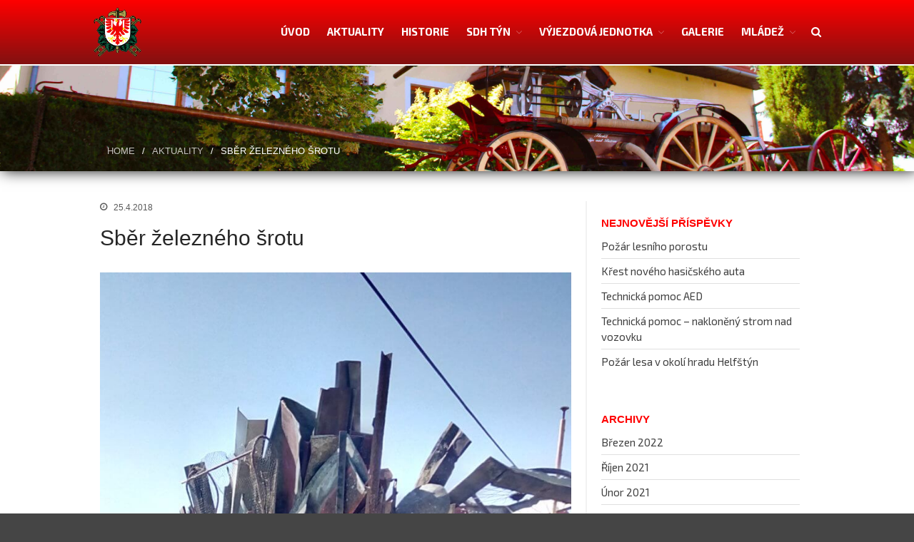

--- FILE ---
content_type: text/html; charset=UTF-8
request_url: http://hasicitynnb.cz/sber-zelezneho-srotu/
body_size: 12701
content:
<!DOCTYPE html>
<html lang="cs"
	prefix="og: https://ogp.me/ns#" >
<head>
	<meta charset="UTF-8">
	<meta name="viewport" content="width=device-width,initial-scale=1,maximum-scale=1,user-scalable=no">
	<title>Sběr železného šrotu | SDH Týn nad Bečvou</title>

		<!-- All in One SEO 4.1.8 -->
		<meta name="description" content="Dne 21. 4. 2018 proběhl tradiční sběr železa, při němž členové sboru uklízí po obci předměty, které občané již nepotřebují a pro tento případ nachystají před svůj dům." />
		<meta name="robots" content="max-image-preview:large" />
		<link rel="canonical" href="http://hasicitynnb.cz/sber-zelezneho-srotu/" />
		<meta property="og:locale" content="cs_CZ" />
		<meta property="og:site_name" content="SDH Týn nad Bečvou" />
		<meta property="og:type" content="article" />
		<meta property="og:title" content="Sběr železného šrotu | SDH Týn nad Bečvou" />
		<meta property="og:description" content="Dne 21. 4. 2018 proběhl tradiční sběr železa, při němž členové sboru uklízí po obci předměty, které občané již nepotřebují a pro tento případ nachystají před svůj dům." />
		<meta property="og:url" content="http://hasicitynnb.cz/sber-zelezneho-srotu/" />
		<meta property="og:image" content="http://hasicitynnb.cz/wp-content/uploads/2017/08/znak_sdhtnb.png" />
		<meta property="og:image:width" content="482" />
		<meta property="og:image:height" content="488" />
		<meta property="article:published_time" content="2018-04-25T17:13:51+00:00" />
		<meta property="article:modified_time" content="2018-08-01T15:28:35+00:00" />
		<meta name="twitter:card" content="summary" />
		<meta name="twitter:title" content="Sběr železného šrotu | SDH Týn nad Bečvou" />
		<meta name="twitter:description" content="Dne 21. 4. 2018 proběhl tradiční sběr železa, při němž členové sboru uklízí po obci předměty, které občané již nepotřebují a pro tento případ nachystají před svůj dům." />
		<meta name="twitter:image" content="http://hasicitynnb.cz/wp-content/uploads/2017/08/znak_sdhtnb.png" />
		<meta name="google" content="nositelinkssearchbox" />
		<script type="application/ld+json" class="aioseo-schema">
			{"@context":"https:\/\/schema.org","@graph":[{"@type":"WebSite","@id":"http:\/\/hasicitynnb.cz\/#website","url":"http:\/\/hasicitynnb.cz\/","name":"SDH T\u00fdn nad Be\u010dvou","description":"Ofici\u00e1ln\u00ed webov\u00e9 str\u00e1nky sboru dobrovoln\u00fdch hasi\u010d\u016f T\u00fdn nad Be\u010dvou","inLanguage":"cs-CZ","publisher":{"@id":"http:\/\/hasicitynnb.cz\/#organization"}},{"@type":"Organization","@id":"http:\/\/hasicitynnb.cz\/#organization","name":"SDH T\u00fdn nad Be\u010dvou","url":"http:\/\/hasicitynnb.cz\/","logo":{"@type":"ImageObject","@id":"http:\/\/hasicitynnb.cz\/#organizationLogo","url":"http:\/\/hasicitynnb.cz\/wp-content\/uploads\/2017\/08\/znak_sdhtnb.png","width":482,"height":488},"image":{"@id":"http:\/\/hasicitynnb.cz\/#organizationLogo"}},{"@type":"BreadcrumbList","@id":"http:\/\/hasicitynnb.cz\/sber-zelezneho-srotu\/#breadcrumblist","itemListElement":[{"@type":"ListItem","@id":"http:\/\/hasicitynnb.cz\/#listItem","position":1,"item":{"@type":"WebPage","@id":"http:\/\/hasicitynnb.cz\/","name":"Home","description":"Ofici\u00e1ln\u00ed webov\u00e9 str\u00e1nky sboru dobrovoln\u00fdch hasi\u010d\u016f T\u00fdn nad Be\u010dvou. Informace o v\u00fdjezdech, aktualit\u00e1ch a historii SDH T\u00fdn nad Be\u010dvou zalo\u017een 1895.","url":"http:\/\/hasicitynnb.cz\/"},"nextItem":"http:\/\/hasicitynnb.cz\/sber-zelezneho-srotu\/#listItem"},{"@type":"ListItem","@id":"http:\/\/hasicitynnb.cz\/sber-zelezneho-srotu\/#listItem","position":2,"item":{"@type":"WebPage","@id":"http:\/\/hasicitynnb.cz\/sber-zelezneho-srotu\/","name":"Sb\u011br \u017eelezn\u00e9ho \u0161rotu","description":"Dne 21. 4. 2018 prob\u011bhl tradi\u010dn\u00ed sb\u011br \u017eeleza, p\u0159i n\u011bm\u017e \u010dlenov\u00e9 sboru ukl\u00edz\u00ed po obci p\u0159edm\u011bty, kter\u00e9 ob\u010dan\u00e9 ji\u017e nepot\u0159ebuj\u00ed a pro tento p\u0159\u00edpad nachystaj\u00ed p\u0159ed sv\u016fj d\u016fm.","url":"http:\/\/hasicitynnb.cz\/sber-zelezneho-srotu\/"},"previousItem":"http:\/\/hasicitynnb.cz\/#listItem"}]},{"@type":"Person","@id":"http:\/\/hasicitynnb.cz\/author\/vilda2\/#author","url":"http:\/\/hasicitynnb.cz\/author\/vilda2\/","name":"Vilda","image":{"@type":"ImageObject","@id":"http:\/\/hasicitynnb.cz\/sber-zelezneho-srotu\/#authorImage","url":"http:\/\/0.gravatar.com\/avatar\/f6df3d10a0a4cf30c6882c1754886898?s=96&d=mm&r=g","width":96,"height":96,"caption":"Vilda"}},{"@type":"WebPage","@id":"http:\/\/hasicitynnb.cz\/sber-zelezneho-srotu\/#webpage","url":"http:\/\/hasicitynnb.cz\/sber-zelezneho-srotu\/","name":"Sb\u011br \u017eelezn\u00e9ho \u0161rotu | SDH T\u00fdn nad Be\u010dvou","description":"Dne 21. 4. 2018 prob\u011bhl tradi\u010dn\u00ed sb\u011br \u017eeleza, p\u0159i n\u011bm\u017e \u010dlenov\u00e9 sboru ukl\u00edz\u00ed po obci p\u0159edm\u011bty, kter\u00e9 ob\u010dan\u00e9 ji\u017e nepot\u0159ebuj\u00ed a pro tento p\u0159\u00edpad nachystaj\u00ed p\u0159ed sv\u016fj d\u016fm.","inLanguage":"cs-CZ","isPartOf":{"@id":"http:\/\/hasicitynnb.cz\/#website"},"breadcrumb":{"@id":"http:\/\/hasicitynnb.cz\/sber-zelezneho-srotu\/#breadcrumblist"},"author":"http:\/\/hasicitynnb.cz\/author\/vilda2\/#author","creator":"http:\/\/hasicitynnb.cz\/author\/vilda2\/#author","image":{"@type":"ImageObject","@id":"http:\/\/hasicitynnb.cz\/#mainImage","url":"http:\/\/hasicitynnb.cz\/wp-content\/uploads\/2018\/06\/IMG_20180421_132233.jpg","width":1872,"height":3328},"primaryImageOfPage":{"@id":"http:\/\/hasicitynnb.cz\/sber-zelezneho-srotu\/#mainImage"},"datePublished":"2018-04-25T17:13:51+02:00","dateModified":"2018-08-01T15:28:35+02:00"},{"@type":"Article","@id":"http:\/\/hasicitynnb.cz\/sber-zelezneho-srotu\/#article","name":"Sb\u011br \u017eelezn\u00e9ho \u0161rotu | SDH T\u00fdn nad Be\u010dvou","description":"Dne 21. 4. 2018 prob\u011bhl tradi\u010dn\u00ed sb\u011br \u017eeleza, p\u0159i n\u011bm\u017e \u010dlenov\u00e9 sboru ukl\u00edz\u00ed po obci p\u0159edm\u011bty, kter\u00e9 ob\u010dan\u00e9 ji\u017e nepot\u0159ebuj\u00ed a pro tento p\u0159\u00edpad nachystaj\u00ed p\u0159ed sv\u016fj d\u016fm.","inLanguage":"cs-CZ","headline":"Sb\u011br \u017eelezn\u00e9ho \u0161rotu","author":{"@id":"http:\/\/hasicitynnb.cz\/author\/vilda2\/#author"},"publisher":{"@id":"http:\/\/hasicitynnb.cz\/#organization"},"datePublished":"2018-04-25T17:13:51+02:00","dateModified":"2018-08-01T15:28:35+02:00","articleSection":"Aktuality","mainEntityOfPage":{"@id":"http:\/\/hasicitynnb.cz\/sber-zelezneho-srotu\/#webpage"},"isPartOf":{"@id":"http:\/\/hasicitynnb.cz\/sber-zelezneho-srotu\/#webpage"},"image":{"@type":"ImageObject","@id":"http:\/\/hasicitynnb.cz\/#articleImage","url":"http:\/\/hasicitynnb.cz\/wp-content\/uploads\/2018\/06\/IMG_20180421_132233.jpg","width":1872,"height":3328}}]}
		</script>
		<!-- All in One SEO -->

<link rel='dns-prefetch' href='//fonts.googleapis.com' />
<link rel='dns-prefetch' href='//s.w.org' />
<link rel="alternate" type="application/rss+xml" title="SDH Týn nad Bečvou &raquo; RSS zdroj" href="http://hasicitynnb.cz/feed/" />
<script type="text/javascript">
window._wpemojiSettings = {"baseUrl":"https:\/\/s.w.org\/images\/core\/emoji\/13.1.0\/72x72\/","ext":".png","svgUrl":"https:\/\/s.w.org\/images\/core\/emoji\/13.1.0\/svg\/","svgExt":".svg","source":{"concatemoji":"http:\/\/hasicitynnb.cz\/wp-includes\/js\/wp-emoji-release.min.js?ver=5.9.12"}};
/*! This file is auto-generated */
!function(e,a,t){var n,r,o,i=a.createElement("canvas"),p=i.getContext&&i.getContext("2d");function s(e,t){var a=String.fromCharCode;p.clearRect(0,0,i.width,i.height),p.fillText(a.apply(this,e),0,0);e=i.toDataURL();return p.clearRect(0,0,i.width,i.height),p.fillText(a.apply(this,t),0,0),e===i.toDataURL()}function c(e){var t=a.createElement("script");t.src=e,t.defer=t.type="text/javascript",a.getElementsByTagName("head")[0].appendChild(t)}for(o=Array("flag","emoji"),t.supports={everything:!0,everythingExceptFlag:!0},r=0;r<o.length;r++)t.supports[o[r]]=function(e){if(!p||!p.fillText)return!1;switch(p.textBaseline="top",p.font="600 32px Arial",e){case"flag":return s([127987,65039,8205,9895,65039],[127987,65039,8203,9895,65039])?!1:!s([55356,56826,55356,56819],[55356,56826,8203,55356,56819])&&!s([55356,57332,56128,56423,56128,56418,56128,56421,56128,56430,56128,56423,56128,56447],[55356,57332,8203,56128,56423,8203,56128,56418,8203,56128,56421,8203,56128,56430,8203,56128,56423,8203,56128,56447]);case"emoji":return!s([10084,65039,8205,55357,56613],[10084,65039,8203,55357,56613])}return!1}(o[r]),t.supports.everything=t.supports.everything&&t.supports[o[r]],"flag"!==o[r]&&(t.supports.everythingExceptFlag=t.supports.everythingExceptFlag&&t.supports[o[r]]);t.supports.everythingExceptFlag=t.supports.everythingExceptFlag&&!t.supports.flag,t.DOMReady=!1,t.readyCallback=function(){t.DOMReady=!0},t.supports.everything||(n=function(){t.readyCallback()},a.addEventListener?(a.addEventListener("DOMContentLoaded",n,!1),e.addEventListener("load",n,!1)):(e.attachEvent("onload",n),a.attachEvent("onreadystatechange",function(){"complete"===a.readyState&&t.readyCallback()})),(n=t.source||{}).concatemoji?c(n.concatemoji):n.wpemoji&&n.twemoji&&(c(n.twemoji),c(n.wpemoji)))}(window,document,window._wpemojiSettings);
</script>
<style type="text/css">
img.wp-smiley,
img.emoji {
	display: inline !important;
	border: none !important;
	box-shadow: none !important;
	height: 1em !important;
	width: 1em !important;
	margin: 0 0.07em !important;
	vertical-align: -0.1em !important;
	background: none !important;
	padding: 0 !important;
}
</style>
				<style>
			#wp-admin-bar-layers-edit-layout .ab-icon:before{
				font-family: "layers-interface" !important;
				content: "\e62f" !important;
				font-size: 16px !important;
			}
			</style>
		<link rel='stylesheet' id='hugeit-lightbox-css-css'  href='http://hasicitynnb.cz/wp-content/plugins/lightbox/css/frontend/lightbox.css?ver=5.9.12' type='text/css' media='all' />
<link rel='stylesheet' id='wp-block-library-css'  href='http://hasicitynnb.cz/wp-includes/css/dist/block-library/style.min.css?ver=5.9.12' type='text/css' media='all' />
<style id='global-styles-inline-css' type='text/css'>
body{--wp--preset--color--black: #000000;--wp--preset--color--cyan-bluish-gray: #abb8c3;--wp--preset--color--white: #ffffff;--wp--preset--color--pale-pink: #f78da7;--wp--preset--color--vivid-red: #cf2e2e;--wp--preset--color--luminous-vivid-orange: #ff6900;--wp--preset--color--luminous-vivid-amber: #fcb900;--wp--preset--color--light-green-cyan: #7bdcb5;--wp--preset--color--vivid-green-cyan: #00d084;--wp--preset--color--pale-cyan-blue: #8ed1fc;--wp--preset--color--vivid-cyan-blue: #0693e3;--wp--preset--color--vivid-purple: #9b51e0;--wp--preset--gradient--vivid-cyan-blue-to-vivid-purple: linear-gradient(135deg,rgba(6,147,227,1) 0%,rgb(155,81,224) 100%);--wp--preset--gradient--light-green-cyan-to-vivid-green-cyan: linear-gradient(135deg,rgb(122,220,180) 0%,rgb(0,208,130) 100%);--wp--preset--gradient--luminous-vivid-amber-to-luminous-vivid-orange: linear-gradient(135deg,rgba(252,185,0,1) 0%,rgba(255,105,0,1) 100%);--wp--preset--gradient--luminous-vivid-orange-to-vivid-red: linear-gradient(135deg,rgba(255,105,0,1) 0%,rgb(207,46,46) 100%);--wp--preset--gradient--very-light-gray-to-cyan-bluish-gray: linear-gradient(135deg,rgb(238,238,238) 0%,rgb(169,184,195) 100%);--wp--preset--gradient--cool-to-warm-spectrum: linear-gradient(135deg,rgb(74,234,220) 0%,rgb(151,120,209) 20%,rgb(207,42,186) 40%,rgb(238,44,130) 60%,rgb(251,105,98) 80%,rgb(254,248,76) 100%);--wp--preset--gradient--blush-light-purple: linear-gradient(135deg,rgb(255,206,236) 0%,rgb(152,150,240) 100%);--wp--preset--gradient--blush-bordeaux: linear-gradient(135deg,rgb(254,205,165) 0%,rgb(254,45,45) 50%,rgb(107,0,62) 100%);--wp--preset--gradient--luminous-dusk: linear-gradient(135deg,rgb(255,203,112) 0%,rgb(199,81,192) 50%,rgb(65,88,208) 100%);--wp--preset--gradient--pale-ocean: linear-gradient(135deg,rgb(255,245,203) 0%,rgb(182,227,212) 50%,rgb(51,167,181) 100%);--wp--preset--gradient--electric-grass: linear-gradient(135deg,rgb(202,248,128) 0%,rgb(113,206,126) 100%);--wp--preset--gradient--midnight: linear-gradient(135deg,rgb(2,3,129) 0%,rgb(40,116,252) 100%);--wp--preset--duotone--dark-grayscale: url('#wp-duotone-dark-grayscale');--wp--preset--duotone--grayscale: url('#wp-duotone-grayscale');--wp--preset--duotone--purple-yellow: url('#wp-duotone-purple-yellow');--wp--preset--duotone--blue-red: url('#wp-duotone-blue-red');--wp--preset--duotone--midnight: url('#wp-duotone-midnight');--wp--preset--duotone--magenta-yellow: url('#wp-duotone-magenta-yellow');--wp--preset--duotone--purple-green: url('#wp-duotone-purple-green');--wp--preset--duotone--blue-orange: url('#wp-duotone-blue-orange');--wp--preset--font-size--small: 13px;--wp--preset--font-size--medium: 20px;--wp--preset--font-size--large: 36px;--wp--preset--font-size--x-large: 42px;}.has-black-color{color: var(--wp--preset--color--black) !important;}.has-cyan-bluish-gray-color{color: var(--wp--preset--color--cyan-bluish-gray) !important;}.has-white-color{color: var(--wp--preset--color--white) !important;}.has-pale-pink-color{color: var(--wp--preset--color--pale-pink) !important;}.has-vivid-red-color{color: var(--wp--preset--color--vivid-red) !important;}.has-luminous-vivid-orange-color{color: var(--wp--preset--color--luminous-vivid-orange) !important;}.has-luminous-vivid-amber-color{color: var(--wp--preset--color--luminous-vivid-amber) !important;}.has-light-green-cyan-color{color: var(--wp--preset--color--light-green-cyan) !important;}.has-vivid-green-cyan-color{color: var(--wp--preset--color--vivid-green-cyan) !important;}.has-pale-cyan-blue-color{color: var(--wp--preset--color--pale-cyan-blue) !important;}.has-vivid-cyan-blue-color{color: var(--wp--preset--color--vivid-cyan-blue) !important;}.has-vivid-purple-color{color: var(--wp--preset--color--vivid-purple) !important;}.has-black-background-color{background-color: var(--wp--preset--color--black) !important;}.has-cyan-bluish-gray-background-color{background-color: var(--wp--preset--color--cyan-bluish-gray) !important;}.has-white-background-color{background-color: var(--wp--preset--color--white) !important;}.has-pale-pink-background-color{background-color: var(--wp--preset--color--pale-pink) !important;}.has-vivid-red-background-color{background-color: var(--wp--preset--color--vivid-red) !important;}.has-luminous-vivid-orange-background-color{background-color: var(--wp--preset--color--luminous-vivid-orange) !important;}.has-luminous-vivid-amber-background-color{background-color: var(--wp--preset--color--luminous-vivid-amber) !important;}.has-light-green-cyan-background-color{background-color: var(--wp--preset--color--light-green-cyan) !important;}.has-vivid-green-cyan-background-color{background-color: var(--wp--preset--color--vivid-green-cyan) !important;}.has-pale-cyan-blue-background-color{background-color: var(--wp--preset--color--pale-cyan-blue) !important;}.has-vivid-cyan-blue-background-color{background-color: var(--wp--preset--color--vivid-cyan-blue) !important;}.has-vivid-purple-background-color{background-color: var(--wp--preset--color--vivid-purple) !important;}.has-black-border-color{border-color: var(--wp--preset--color--black) !important;}.has-cyan-bluish-gray-border-color{border-color: var(--wp--preset--color--cyan-bluish-gray) !important;}.has-white-border-color{border-color: var(--wp--preset--color--white) !important;}.has-pale-pink-border-color{border-color: var(--wp--preset--color--pale-pink) !important;}.has-vivid-red-border-color{border-color: var(--wp--preset--color--vivid-red) !important;}.has-luminous-vivid-orange-border-color{border-color: var(--wp--preset--color--luminous-vivid-orange) !important;}.has-luminous-vivid-amber-border-color{border-color: var(--wp--preset--color--luminous-vivid-amber) !important;}.has-light-green-cyan-border-color{border-color: var(--wp--preset--color--light-green-cyan) !important;}.has-vivid-green-cyan-border-color{border-color: var(--wp--preset--color--vivid-green-cyan) !important;}.has-pale-cyan-blue-border-color{border-color: var(--wp--preset--color--pale-cyan-blue) !important;}.has-vivid-cyan-blue-border-color{border-color: var(--wp--preset--color--vivid-cyan-blue) !important;}.has-vivid-purple-border-color{border-color: var(--wp--preset--color--vivid-purple) !important;}.has-vivid-cyan-blue-to-vivid-purple-gradient-background{background: var(--wp--preset--gradient--vivid-cyan-blue-to-vivid-purple) !important;}.has-light-green-cyan-to-vivid-green-cyan-gradient-background{background: var(--wp--preset--gradient--light-green-cyan-to-vivid-green-cyan) !important;}.has-luminous-vivid-amber-to-luminous-vivid-orange-gradient-background{background: var(--wp--preset--gradient--luminous-vivid-amber-to-luminous-vivid-orange) !important;}.has-luminous-vivid-orange-to-vivid-red-gradient-background{background: var(--wp--preset--gradient--luminous-vivid-orange-to-vivid-red) !important;}.has-very-light-gray-to-cyan-bluish-gray-gradient-background{background: var(--wp--preset--gradient--very-light-gray-to-cyan-bluish-gray) !important;}.has-cool-to-warm-spectrum-gradient-background{background: var(--wp--preset--gradient--cool-to-warm-spectrum) !important;}.has-blush-light-purple-gradient-background{background: var(--wp--preset--gradient--blush-light-purple) !important;}.has-blush-bordeaux-gradient-background{background: var(--wp--preset--gradient--blush-bordeaux) !important;}.has-luminous-dusk-gradient-background{background: var(--wp--preset--gradient--luminous-dusk) !important;}.has-pale-ocean-gradient-background{background: var(--wp--preset--gradient--pale-ocean) !important;}.has-electric-grass-gradient-background{background: var(--wp--preset--gradient--electric-grass) !important;}.has-midnight-gradient-background{background: var(--wp--preset--gradient--midnight) !important;}.has-small-font-size{font-size: var(--wp--preset--font-size--small) !important;}.has-medium-font-size{font-size: var(--wp--preset--font-size--medium) !important;}.has-large-font-size{font-size: var(--wp--preset--font-size--large) !important;}.has-x-large-font-size{font-size: var(--wp--preset--font-size--x-large) !important;}
</style>
<link rel='stylesheet' id='custom-style-css'  href='http://hasicitynnb.cz/wp-content/plugins/animate-code/animate.css?ver=20120208' type='text/css' media='all' />
<link rel='stylesheet' id='bwg_fonts-css'  href='http://hasicitynnb.cz/wp-content/plugins/photo-gallery/css/bwg-fonts/fonts.css?ver=0.0.1' type='text/css' media='all' />
<link rel='stylesheet' id='sumoselect-css'  href='http://hasicitynnb.cz/wp-content/plugins/photo-gallery/css/sumoselect.min.css?ver=3.3.24' type='text/css' media='all' />
<link rel='stylesheet' id='mCustomScrollbar-css'  href='http://hasicitynnb.cz/wp-content/plugins/photo-gallery/css/jquery.mCustomScrollbar.min.css?ver=3.1.5' type='text/css' media='all' />
<link rel='stylesheet' id='bwg_frontend-css'  href='http://hasicitynnb.cz/wp-content/plugins/photo-gallery/css/styles.min.css?ver=1.6.1' type='text/css' media='all' />
<link rel='stylesheet' id='parent-style-css'  href='http://hasicitynnb.cz/wp-content/themes/layerswp/style.css?ver=5.9.12' type='text/css' media='all' />
<link rel='stylesheet' id='child-style-css'  href='http://hasicitynnb.cz/wp-content/themes/layerswp-child/style.css?ver=1.0' type='text/css' media='all' />
<link rel='stylesheet' id='layers-google-fonts-css'  href='//fonts.googleapis.com/css?family=Exo+2%3Aregular%2Citalic%2C700%2C100%2C100italic%2C200%2C200italic%2C300%2C300italic%2C500%2C500italic%2C600%2C600italic%2C700italic%2C800%2C800italic%2C900%2C900italic&#038;ver=2.0.10' type='text/css' media='all' />
<link rel='stylesheet' id='layers-framework-css'  href='http://hasicitynnb.cz/wp-content/themes/layerswp/assets/css/framework.css?ver=2.0.10' type='text/css' media='all' />
<link rel='stylesheet' id='layers-components-css'  href='http://hasicitynnb.cz/wp-content/themes/layerswp/assets/css/components.css?ver=2.0.10' type='text/css' media='all' />
<link rel='stylesheet' id='layers-responsive-css'  href='http://hasicitynnb.cz/wp-content/themes/layerswp/assets/css/responsive.css?ver=2.0.10' type='text/css' media='all' />
<link rel='stylesheet' id='layers-icon-fonts-css'  href='http://hasicitynnb.cz/wp-content/themes/layerswp/assets/css/layers-icons.css?ver=2.0.10' type='text/css' media='all' />
<link rel='stylesheet' id='layers-pro-pro-css'  href='http://hasicitynnb.cz/wp-content/plugins/layers-pro-extension/assets/css/layers-pro.css?ver=2.0.0' type='text/css' media='all' />
<link rel='stylesheet' id='layers-pro-animations-css'  href='http://hasicitynnb.cz/wp-content/plugins/layers-pro-extension/assets/css/animations.css?ver=2.0.0' type='text/css' media='all' />
<link rel='stylesheet' id='layers-font-awesome-css'  href='http://hasicitynnb.cz/wp-content/themes/layerswp/core/assets/plugins/font-awesome/font-awesome.min.css?ver=2.0.10' type='text/css' media='all' />
<link rel='stylesheet' id='layers-style-css'  href='http://hasicitynnb.cz/wp-content/themes/layerswp-child/style.css?ver=2.0.10' type='text/css' media='all' />
<link rel='stylesheet' id='wpgdprc-front-css-css'  href='http://hasicitynnb.cz/wp-content/plugins/wp-gdpr-compliance/Assets/css/front.css?ver=1646981211' type='text/css' media='all' />
<style id='wpgdprc-front-css-inline-css' type='text/css'>
:root{--wp-gdpr--bar--background-color: #000000;--wp-gdpr--bar--color: #ffffff;--wp-gdpr--button--background-color: #000000;--wp-gdpr--button--background-color--darken: #000000;--wp-gdpr--button--color: #ffffff;}
</style>
<script type='text/javascript' src='http://hasicitynnb.cz/wp-includes/js/jquery/jquery.min.js?ver=3.6.0' id='jquery-core-js'></script>
<script type='text/javascript' src='http://hasicitynnb.cz/wp-includes/js/jquery/jquery-migrate.min.js?ver=3.3.2' id='jquery-migrate-js'></script>
<script type='text/javascript' src='http://hasicitynnb.cz/wp-content/plugins/lightbox/js/frontend/froogaloop2.min.js?ver=5.9.12' id='hugeit-froogaloop-js-js'></script>
<script type='text/javascript' src='http://hasicitynnb.cz/wp-content/plugins/animate-code/jquery-1.11.2.min.js?ver=5.9.12' id='custom-script-js'></script>
<script type='text/javascript' src='http://hasicitynnb.cz/wp-content/plugins/animate-code/animace.js?ver=5.9.12' id='custom-script2-js'></script>
<script type='text/javascript' src='http://hasicitynnb.cz/wp-content/plugins/animate-code/jquery.viewportchecker.js?ver=5.9.12' id='custom-script3-js'></script>
<script type='text/javascript' src='http://hasicitynnb.cz/wp-content/plugins/photo-gallery/js/jquery.sumoselect.min.js?ver=3.3.24' id='sumoselect-js'></script>
<script type='text/javascript' src='http://hasicitynnb.cz/wp-content/plugins/photo-gallery/js/jquery.mobile.min.js?ver=1.4.5' id='jquery-mobile-js'></script>
<script type='text/javascript' src='http://hasicitynnb.cz/wp-content/plugins/photo-gallery/js/jquery.mCustomScrollbar.concat.min.js?ver=3.1.5' id='mCustomScrollbar-js'></script>
<script type='text/javascript' src='http://hasicitynnb.cz/wp-content/plugins/photo-gallery/js/jquery.fullscreen.min.js?ver=0.6.0' id='jquery-fullscreen-js'></script>
<script type='text/javascript' id='bwg_frontend-js-extra'>
/* <![CDATA[ */
var bwg_objectsL10n = {"bwg_field_required":"field is required.","bwg_mail_validation":"Toto nen\u00ed platn\u00e1 e-mailov\u00e1 adresa.","bwg_search_result":"Nejsou \u017e\u00e1dn\u00e9 sn\u00edmky, kter\u00e9 odpov\u00eddaj\u00ed zadan\u00fdm.","bwg_select_tag":"Select Tag","bwg_order_by":"Order By","bwg_search":"Hledat","bwg_show_ecommerce":"Show Ecommerce","bwg_hide_ecommerce":"Hide Ecommerce","bwg_show_comments":"Zobrazit koment\u00e1\u0159e","bwg_hide_comments":"Skr\u00fdt koment\u00e1\u0159e","bwg_restore":"Obnovit","bwg_maximize":"Maximalizovat","bwg_fullscreen":"Cel\u00e1 obrazovka","bwg_exit_fullscreen":"Ukon\u010dete cel\u00e1 obrazovka","bwg_search_tag":"SEARCH...","bwg_tag_no_match":"No tags found","bwg_all_tags_selected":"All tags selected","bwg_tags_selected":"tags selected","play":"P\u0159ehr\u00e1t","pause":"Pauza","is_pro":"","bwg_play":"P\u0159ehr\u00e1t","bwg_pause":"Pauza","bwg_hide_info":"Skr\u00fdt","bwg_show_info":"Zobrazit informace","bwg_hide_rating":"Skr\u00fdt hodnocen\u00ed","bwg_show_rating":"Zobrazit hodnocen\u00ed","ok":"Ok","cancel":"Cancel","select_all":"Select all","lazy_load":"0","lazy_loader":"http:\/\/hasicitynnb.cz\/wp-content\/plugins\/photo-gallery\/images\/ajax_loader.png","front_ajax":"0","bwg_tag_see_all":"see all tags","bwg_tag_see_less":"see less tags"};
/* ]]> */
</script>
<script type='text/javascript' src='http://hasicitynnb.cz/wp-content/plugins/photo-gallery/js/scripts.min.js?ver=1.6.1' id='bwg_frontend-js'></script>
<script type='text/javascript' src='http://hasicitynnb.cz/wp-content/themes/layerswp/assets/js/plugins.js?ver=2.0.10' id='layers-plugins-js'></script>
<script type='text/javascript' id='layers-framework-js-extra'>
/* <![CDATA[ */
var layers_script_settings = {"header_sticky_breakpoint":"270"};
/* ]]> */
</script>
<script type='text/javascript' src='http://hasicitynnb.cz/wp-content/themes/layerswp/assets/js/layers.framework.js?ver=2.0.10' id='layers-framework-js'></script>
<script type='text/javascript' src='http://hasicitynnb.cz/wp-content/plugins/layers-pro-extension/assets/js/layers-pro.js?ver=2.0.0' id='layers-pro-frontend-js'></script>
<script type='text/javascript' src='http://hasicitynnb.cz/wp-content/plugins/layers-pro-extension/assets/js/jquery.plugins.min.js?ver=2.0.0' id='layers-pro-plugins-js'></script>
<script type='text/javascript' src='http://hasicitynnb.cz/wp-content/plugins/layers-pro-extension/assets/js/jquery.smoothscroll.js?ver=2.0.0' id='layers-pro-smooth-scroll-js'></script>
<script type='text/javascript' id='wpgdprc-front-js-js-extra'>
/* <![CDATA[ */
var wpgdprcFront = {"ajaxUrl":"http:\/\/hasicitynnb.cz\/wp-admin\/admin-ajax.php","ajaxNonce":"9c22926f79","ajaxArg":"security","pluginPrefix":"wpgdprc","blogId":"1","isMultiSite":"","locale":"cs_CZ","showModal":"","cookieName":"wpgdprc-consent","consentVersion":"","path":"\/","prefix":"wpgdprc"};
/* ]]> */
</script>
<script type='text/javascript' src='http://hasicitynnb.cz/wp-content/plugins/wp-gdpr-compliance/Assets/js/front.min.js?ver=1646981211' id='wpgdprc-front-js-js'></script>
<link rel="https://api.w.org/" href="http://hasicitynnb.cz/wp-json/" /><link rel="alternate" type="application/json" href="http://hasicitynnb.cz/wp-json/wp/v2/posts/490" /><link rel="EditURI" type="application/rsd+xml" title="RSD" href="http://hasicitynnb.cz/xmlrpc.php?rsd" />
<link rel="wlwmanifest" type="application/wlwmanifest+xml" href="http://hasicitynnb.cz/wp-includes/wlwmanifest.xml" /> 
<meta name="generator" content="WordPress 5.9.12" />
<link rel='shortlink' href='http://hasicitynnb.cz/?p=490' />
		<!-- Custom Logo: hide header text -->
		<style id="custom-logo-css" type="text/css">
			.sitetitle, .tagline {
				position: absolute;
				clip: rect(1px, 1px, 1px, 1px);
			}
		</style>
		<link rel="alternate" type="application/json+oembed" href="http://hasicitynnb.cz/wp-json/oembed/1.0/embed?url=http%3A%2F%2Fhasicitynnb.cz%2Fsber-zelezneho-srotu%2F" />
<link rel="alternate" type="text/xml+oembed" href="http://hasicitynnb.cz/wp-json/oembed/1.0/embed?url=http%3A%2F%2Fhasicitynnb.cz%2Fsber-zelezneho-srotu%2F&#038;format=xml" />
<style type="text/css" id="layers-inline-styles-header">

 body { font-family: "Exo 2", Helvetica, sans-serif;} 

 h1,h2,h3,h4,h5,h6, .heading { font-family: "Exo 2", Helvetica, sans-serif;} 

 .header-site nav.nav-horizontal .menu li { font-family: "Exo 2", Helvetica, sans-serif;} 

 button, .button, input[type=submit] { font-family: "Exo 2", Helvetica, sans-serif;} 

 .header-site.invert .nav-horizontal > ul > li > a, .header-site .nav-horizontal > ul > li > a, .header-search a { text-transform: uppercase;border-radius: 4px;} 

 input[type="button"], input[type="submit"], button, .button, .form-submit input[type="submit"] { background: #ff0000;border-width: 0px;border-radius: 0px;} 

 input[type="button"]:hover, input[type="submit"]:hover, button:hover, .button:hover, .form-submit input[type="submit"]:hover { background: #ff2323;} 

 .invert input[type="button"], .invert input[type="submit"], .invert button, .invert .button, .invert .form-submit input[type="submit"] { border-width: 0px;border-radius: 0px;} 

 .custom-logo-link img, .site-logo-link img, .mark img { width: auto;max-height: 70px;} 

 .header-site, .header-site.header-sticky { background-color: #ff0000;} 

.footer-site {background-color: #2b2b2b;}

.sidebar .well {background-color: #FFFFFF;}</style>			<meta property="og:title" content="Sběr železného šrotu" />
							<meta property="og:description" content="Dne 21. 4. 2018 proběhl tradiční sběr železa, při němž členové sboru uklízí po obci předměty, které občané již nepotřebují a pro tento případ nachystají před svůj dům. [&hellip;]" />
						<meta property="og:type" content="website" />
			<meta property="og:url" content="http://hasicitynnb.cz/sber-zelezneho-srotu/" />
							<meta property="og:image" content="http://hasicitynnb.cz/wp-content/uploads/2018/06/IMG_20180421_132233.jpg" />
					<link rel="icon" href="http://hasicitynnb.cz/wp-content/uploads/2017/08/znak_sdhtnb-150x150.png" sizes="32x32" />
<link rel="icon" href="http://hasicitynnb.cz/wp-content/uploads/2017/08/znak_sdhtnb-480x480.png" sizes="192x192" />
<link rel="apple-touch-icon" href="http://hasicitynnb.cz/wp-content/uploads/2017/08/znak_sdhtnb-480x480.png" />
<meta name="msapplication-TileImage" content="http://hasicitynnb.cz/wp-content/uploads/2017/08/znak_sdhtnb-480x480.png" />
		<style type="text/css" id="wp-custom-css">
			/*
You can add your own CSS here.

Click the help icon above to learn more.
*/

.header-site, .header-site.header-sticky {
 background-image: -o-linear-gradient(top, #ff0000 0%, rgb(130, 17, 17) 100%);
    background-image: -moz-linear-gradient(top, #ff0000 0%, rgb(130, 17, 17) 100%);
    background-image: -webkit-linear-gradient(top, #ff0000 0%, rgb(130, 17, 17) 100%);
    background-image: -ms-linear-gradient(top, #ff0000 0%, rgb(130, 17, 17) 100%);
       background-image: linear-gradient( rgb(130, 17, 17) 100%, to top, #ff0000 0%,);
background-position: 50% 0px !important;
 
}

.footer-site {
   
    background-image: -o-linear-gradient(top, #ff0000 0%, rgb(130, 17, 17) 100%);
    background-image: -moz-linear-gradient(top, #ff0000 0%, rgb(130, 17, 17) 100%);
    background-image: -webkit-linear-gradient(top, #ff0000 0%, rgb(130, 17, 17) 100%);
    background-image: -ms-linear-gradient(top, #ff0000 0%, rgb(130, 17, 17) 100%);
    background-image: linear-gradient( rgb(130, 17, 17) 100%, to top, #ff0000 0%,);
}

.site-text {color:white;}



.imgWrap {

  position: relative;

  height: 100%;

  width: 100%;

margin-bottom: -8px;

}



.imgDescription {

  position: absolute;

  top: 0;

  bottom: 0;

  left: 0;

  right: 0;

     background-color: rgba(243, 1, 0, 0.60);

  color: #fff;


  visibility: hidden;

  opacity: 0;



 -webkit-transition: opacity 500ms;

  -moz-transition: opacity 500ms;

  -o-transition: opacity 500ms;

  transition: opacity 500ms;  


 display: flex;

  align-items: center;

 justify-content: center;

margin-bottom:6px;
    text-transform: uppercase;
padding: 10px;
    text-align: center;


}

.imgWrap:hover .imgDescription {

  visibility: visible;

  opacity: 1;

}


.header-site .nav-horizontal &gt; ul &gt; li {
    border-right: 1px solid white;
 

}

h1, h2, h3, h4, h5, h6 {
    color: rgba(0, 0, 0, 0.85);
    font-weight: 400;
    font-family: "Montserrat", Helvetica, sans-serif !important;
}
.header-site .container {
    padding: 10px;
}

.bread-crumbs li {
   
    color: white;
}
.bread-crumbs a {
    color: rgba(255, 255, 255, 0.75);
}

.bread-crumbs {

    font-size: 1.3rem;
}

.container .grid {

    margin-top: -35px;
}

.invert .copyright {
    margin-top: 10px !important;
  
}

@media screen and (max-width: 780px) {
#pg-w59a84962c0ce1-0, #pl-w59a84962c0ce1 .so-panel:last-child {
    margin-bottom: 30px !important;
}

#pg-w59a72211e6186-0&gt; .panel-row-style {
    margin-top: 0px !important;
}


.so-widget-sow-image-default-2b1fadbace82 .sow-image-container .so-widget-image {
 
    max-width: 25% !important;

}
}


@media screen and (max-width: 480px) {
 #pg-w59a84cce3bb34-0, #pl-w59a84cce3bb34 .so-panel:last-child {
    margin-bottom: 20px !important;
}
}

.column .pull-right, .column.pull-right {
    order: 2;
    border-left: 2px solid rgba(175, 175, 175, 0.17);
}

.section-nav-title {
    margin: 0 0 10px 0;
    color: #ff0000;
    font-size: 1.5rem;
    font-weight: 700;
    text-transform: uppercase;
}

.section-title.large .heading {
    font-size: 3rem;
    line-height: 1.25;
}

.header-site.invert .sub-menu li a:hover {
    background-color: #a20c0c;
    color: #fff;
}

.invert a:hover {
    color: #c1c1c1;
}

.section-nav-title a {
     color: #ff0000 !important;
}
.header-site.invert .sub-menu, .header-site.invert .sub-menu li a {
    background: #eb0303;
    color: #fff;
    border: 0;
}   		</style>
		</head>
<body class="post-template-default single single-post postid-490 single-format-standard wp-custom-logo body-header-logo-left layers-post-page right-sidebar layers-pro-active">
	<div class="wrapper invert off-canvas-right" id="off-canvas-right">
    <a class="close-canvas" data-toggle="#off-canvas-right" data-toggle-class="open">
        <i class="l-close"></i>
        Close    </a>

    <div class="content nav-mobile clearfix">
        <nav class="nav nav-vertical"><ul id="menu-hlavni-menu" class="menu"><li id="menu-item-31" class="menu-item menu-item-type-custom menu-item-object-custom menu-item-home menu-item-31"><a href="http://hasicitynnb.cz">Úvod</a></li>
<li id="menu-item-85" class="menu-item menu-item-type-taxonomy menu-item-object-category current-post-ancestor current-menu-parent current-post-parent menu-item-85"><a href="http://hasicitynnb.cz/category/aktuality/">Aktuality</a></li>
<li id="menu-item-109" class="menu-item menu-item-type-post_type menu-item-object-page menu-item-109"><a href="http://hasicitynnb.cz/historie/">Historie</a></li>
<li id="menu-item-468" class="menu-item menu-item-type-custom menu-item-object-custom menu-item-has-children menu-item-468"><a href="#">SDH Týn</a>
<ul class="sub-menu">
	<li id="menu-item-304" class="menu-item menu-item-type-post_type menu-item-object-page menu-item-304"><a href="http://hasicitynnb.cz/vybor-sdh/">Výbor SDH</a></li>
</ul>
</li>
<li id="menu-item-88" class="menu-item menu-item-type-post_type menu-item-object-page menu-item-has-children menu-item-88"><a href="http://hasicitynnb.cz/vyjezdova-jednotka/">Výjezdová jednotka</a>
<ul class="sub-menu">
	<li id="menu-item-86" class="menu-item menu-item-type-taxonomy menu-item-object-category menu-item-86"><a href="http://hasicitynnb.cz/category/vyjezdy/">Výjezdy</a></li>
	<li id="menu-item-103" class="menu-item menu-item-type-post_type menu-item-object-page menu-item-103"><a href="http://hasicitynnb.cz/clenove/">Členové</a></li>
</ul>
</li>
<li id="menu-item-332" class="menu-item menu-item-type-post_type menu-item-object-page menu-item-332"><a href="http://hasicitynnb.cz/galerie/">Galerie</a></li>
<li id="menu-item-436" class="menu-item menu-item-type-post_type menu-item-object-page menu-item-has-children menu-item-436"><a href="http://hasicitynnb.cz/mladez/">Mládež</a>
<ul class="sub-menu">
	<li id="menu-item-547" class="menu-item menu-item-type-custom menu-item-object-custom menu-item-547"><a href="http://hasicitynnb.cz/category/aktuality-mladez/">Aktuality mládež</a></li>
	<li id="menu-item-458" class="menu-item menu-item-type-post_type menu-item-object-page menu-item-458"><a href="http://hasicitynnb.cz/mladez/historie-2/">Historie mládeže</a></li>
</ul>
</li>
</ul></nav>    </div>
    <aside id="search-2" class="content widget widget_search"><form role="search" method="get" class="search-form" action="http://hasicitynnb.cz/">
				<label>
					<span class="screen-reader-text">Vyhledávání</span>
					<input type="search" class="search-field" placeholder="Hledat &hellip;" value="" name="s" />
				</label>
				<input type="submit" class="search-submit" value="Hledat" />
			</form></aside>
		<aside id="recent-posts-2" class="content widget widget_recent_entries">
		<h5 class="section-nav-title">Nejnovější příspěvky</h5>
		<ul>
											<li>
					<a href="http://hasicitynnb.cz/pozar-lesniho-porostu-2/">Požár lesního porostu</a>
									</li>
											<li>
					<a href="http://hasicitynnb.cz/krest-noveho-hasicskeho-auta/">Křest nového hasičského auta</a>
									</li>
											<li>
					<a href="http://hasicitynnb.cz/technicka-pomoc-aed/">Technická pomoc AED</a>
									</li>
											<li>
					<a href="http://hasicitynnb.cz/technicka-pomoc-nakloneny-strom-nad-vozovku/">Technická pomoc &#8211; nakloněný strom nad vozovku</a>
									</li>
											<li>
					<a href="http://hasicitynnb.cz/pozar-lesa-v-okoli-hradu-helfstyn/">Požár lesa v okolí hradu Helfštýn</a>
									</li>
					</ul>

		</aside><aside id="archives-2" class="content widget widget_archive"><h5 class="section-nav-title">Archivy</h5>
			<ul>
					<li><a href='http://hasicitynnb.cz/2022/03/'>Březen 2022</a></li>
	<li><a href='http://hasicitynnb.cz/2021/10/'>Říjen 2021</a></li>
	<li><a href='http://hasicitynnb.cz/2021/02/'>Únor 2021</a></li>
	<li><a href='http://hasicitynnb.cz/2020/12/'>Prosinec 2020</a></li>
	<li><a href='http://hasicitynnb.cz/2020/10/'>Říjen 2020</a></li>
	<li><a href='http://hasicitynnb.cz/2020/08/'>Srpen 2020</a></li>
	<li><a href='http://hasicitynnb.cz/2020/06/'>Červen 2020</a></li>
	<li><a href='http://hasicitynnb.cz/2020/04/'>Duben 2020</a></li>
	<li><a href='http://hasicitynnb.cz/2019/11/'>Listopad 2019</a></li>
	<li><a href='http://hasicitynnb.cz/2019/10/'>Říjen 2019</a></li>
	<li><a href='http://hasicitynnb.cz/2019/06/'>Červen 2019</a></li>
	<li><a href='http://hasicitynnb.cz/2019/03/'>Březen 2019</a></li>
	<li><a href='http://hasicitynnb.cz/2018/11/'>Listopad 2018</a></li>
	<li><a href='http://hasicitynnb.cz/2018/04/'>Duben 2018</a></li>
	<li><a href='http://hasicitynnb.cz/2018/03/'>Březen 2018</a></li>
	<li><a href='http://hasicitynnb.cz/2018/01/'>Leden 2018</a></li>
	<li><a href='http://hasicitynnb.cz/2017/11/'>Listopad 2017</a></li>
	<li><a href='http://hasicitynnb.cz/2017/09/'>Září 2017</a></li>
	<li><a href='http://hasicitynnb.cz/2017/08/'>Srpen 2017</a></li>
			</ul>

			</aside></div>		<div class="wrapper-site">

		
		
		
		<section class="header-site header-left layers-logo-custom invert">
			            <div class="container header-block">
				<div class="logo">
	
	<a href="http://hasicitynnb.cz/" class="custom-logo-link" rel="home"><img width="482" height="488" src="http://hasicitynnb.cz/wp-content/uploads/2017/08/znak_sdhtnb.png" class="custom-logo" alt="SDH Týn nad Bečvou" srcset="http://hasicitynnb.cz/wp-content/uploads/2017/08/znak_sdhtnb.png 482w, http://hasicitynnb.cz/wp-content/uploads/2017/08/znak_sdhtnb-296x300.png 296w" sizes="(max-width: 482px) 100vw, 482px" /></a>		<div class="site-description">
						<h3 class="sitename sitetitle"><a href="http://hasicitynnb.cz">SDH Týn nad Bečvou</a></h3>
			<p class="tagline">Oficiální webové stránky sboru dobrovolných hasičů Týn nad Bečvou</p>
					</div>
	</div>

<nav class="nav nav-horizontal">
    
    <ul id="menu-hlavni-menu-1" class="menu"><li class="menu-item menu-item-type-custom menu-item-object-custom menu-item-home menu-item-31"><a href="http://hasicitynnb.cz">Úvod</a></li>
<li class="menu-item menu-item-type-taxonomy menu-item-object-category current-post-ancestor current-menu-parent current-post-parent menu-item-85"><a href="http://hasicitynnb.cz/category/aktuality/">Aktuality</a></li>
<li class="menu-item menu-item-type-post_type menu-item-object-page menu-item-109"><a href="http://hasicitynnb.cz/historie/">Historie</a></li>
<li class="menu-item menu-item-type-custom menu-item-object-custom menu-item-has-children menu-item-468"><a href="#">SDH Týn</a>
<ul class="sub-menu">
	<li class="menu-item menu-item-type-post_type menu-item-object-page menu-item-304"><a href="http://hasicitynnb.cz/vybor-sdh/">Výbor SDH</a></li>
</ul>
</li>
<li class="menu-item menu-item-type-post_type menu-item-object-page menu-item-has-children menu-item-88"><a href="http://hasicitynnb.cz/vyjezdova-jednotka/">Výjezdová jednotka</a>
<ul class="sub-menu">
	<li class="menu-item menu-item-type-taxonomy menu-item-object-category menu-item-86"><a href="http://hasicitynnb.cz/category/vyjezdy/">Výjezdy</a></li>
	<li class="menu-item menu-item-type-post_type menu-item-object-page menu-item-103"><a href="http://hasicitynnb.cz/clenove/">Členové</a></li>
</ul>
</li>
<li class="menu-item menu-item-type-post_type menu-item-object-page menu-item-332"><a href="http://hasicitynnb.cz/galerie/">Galerie</a></li>
<li class="menu-item menu-item-type-post_type menu-item-object-page menu-item-has-children menu-item-436"><a href="http://hasicitynnb.cz/mladez/">Mládež</a>
<ul class="sub-menu">
	<li class="menu-item menu-item-type-custom menu-item-object-custom menu-item-547"><a href="http://hasicitynnb.cz/category/aktuality-mladez/">Aktuality mládež</a></li>
	<li class="menu-item menu-item-type-post_type menu-item-object-page menu-item-458"><a href="http://hasicitynnb.cz/mladez/historie-2/">Historie mládeže</a></li>
</ul>
</li>
</ul>
    			<div class="header-search">
				<a href="#">
					<i class="l-search"></i>
				</a>
			</div>
			
    
<a class="responsive-nav"  data-toggle="#off-canvas-right" data-toggle-class="open">
	<span class="l-menu"></span>
</a>
</nav>			</div>
					</section>

		
		<section id="wrapper-content" class="wrapper-content">
<div style="background-image: url(http://hasicitynnb.cz/wp-content/uploads/2017/08/head.jpg);
    background-position: center center;
    background-size: cover;
    height: 150px;
    box-shadow: 3px -1px 20px 0px black;
    border-top: 2px solid white;">
    
    <div class="container">
    	<h1 class="heading" style="   padding-top: 110px;
    color: white;
    font-size: 30px;
    margin-bottom: -17px;
    /* background-color: rgba(0, 0, 0, 0.5); */
    /* width: auto; */
    padding-left: 10px;
        text-transform: uppercase;
  ">			<nav class="bread-crumbs">
			<ul>
														
						<li data-key="home"><a href="http://hasicitynnb.cz">Home</a></li>
																				<li>/</li>
										
						<li data-key="aktuality"><a href="http://hasicitynnb.cz/category/aktuality/">Aktuality</a></li>
																				<li>/</li>
										
						<li data-key="sber-zelezneho-srotu"><span class="current">Sběr železného šrotu</span></li>
												</ul>
		</nav>
	</h1></div>
      </div>

<div class="content-main clearfix post-490 post type-post status-publish format-standard has-post-thumbnail hentry category-aktuality container">
		<div class="grid">
		
		
							<article id="post-490" class="column span-8">
						
	<header class="section-title large post-header">
									<h5 class="meta-info"><p><span class="meta-item meta-date"><i class="l-clock-o"></i> 25.4.2018</span></p></h5>										<h1 class="heading">Sběr železného šrotu</h1>
			</header>

		<div class="thumbnail push-bottom post-feature-thumbnail"><img width="660" height="1173" src="http://hasicitynnb.cz/wp-content/uploads/2018/06/IMG_20180421_132233.jpg" class="attachment-large size-large" alt="" loading="lazy" srcset="http://hasicitynnb.cz/wp-content/uploads/2018/06/IMG_20180421_132233.jpg 1872w, http://hasicitynnb.cz/wp-content/uploads/2018/06/IMG_20180421_132233-169x300.jpg 169w, http://hasicitynnb.cz/wp-content/uploads/2018/06/IMG_20180421_132233-768x1365.jpg 768w" sizes="(max-width: 660px) 100vw, 660px" /></div>	
			<div class="story post-story">
	
	<p>Dne 21. 4. 2018 proběhl tradiční sběr železa, při němž členové sboru uklízí po obci předměty, které občané již nepotřebují a pro tento případ nachystají před svůj dům.</p>
<p><img class="size-medium wp-image-493 alignleft" src="http://hasicitynnb.cz/wp-content/uploads/2018/06/IMG_20180421_140537-169x300.jpg" alt="" width="169" height="300" srcset="http://hasicitynnb.cz/wp-content/uploads/2018/06/IMG_20180421_140537-169x300.jpg 169w, http://hasicitynnb.cz/wp-content/uploads/2018/06/IMG_20180421_140537-768x1365.jpg 768w, http://hasicitynnb.cz/wp-content/uploads/2018/06/IMG_20180421_140537.jpg 1872w" sizes="(max-width: 169px) 100vw, 169px" /></p>
<p><img loading="lazy" class="size-medium wp-image-492 alignleft" src="http://hasicitynnb.cz/wp-content/uploads/2018/06/IMG_20180421_132233-169x300.jpg" alt="" width="169" height="300" srcset="http://hasicitynnb.cz/wp-content/uploads/2018/06/IMG_20180421_132233-169x300.jpg 169w, http://hasicitynnb.cz/wp-content/uploads/2018/06/IMG_20180421_132233-768x1365.jpg 768w, http://hasicitynnb.cz/wp-content/uploads/2018/06/IMG_20180421_132233.jpg 1872w" sizes="(max-width: 169px) 100vw, 169px" /></p>
<p style="text-align: center;"> <img loading="lazy" class="size-medium wp-image-491 alignleft" src="http://hasicitynnb.cz/wp-content/uploads/2018/06/30421865_1878284308870896_567866226_n-300x225.jpg" alt="" width="300" height="225" srcset="http://hasicitynnb.cz/wp-content/uploads/2018/06/30421865_1878284308870896_567866226_n-300x225.jpg 300w, http://hasicitynnb.cz/wp-content/uploads/2018/06/30421865_1878284308870896_567866226_n.jpg 720w" sizes="(max-width: 300px) 100vw, 300px" /></p>
	
			</div>
	
	<footer class="meta-info"><p><span class="meta-item meta-date"><i class="l-clock-o"></i> 25.4.2018</span> <span class="meta-item meta-category"><i class="l-folder-open-o"></i>  <a href="http://hasicitynnb.cz/category/aktuality/" title="View all posts in Aktuality">Aktuality</a></span></p></footer>				</article>
			
		
									<div class="column pull-right sidebar no-gutter span-4">
							
		<aside id="recent-posts-3" class="content well push-bottom-large widget widget_recent_entries">
		<h5 class="section-nav-title">Nejnovější příspěvky</h5>
		<ul>
											<li>
					<a href="http://hasicitynnb.cz/pozar-lesniho-porostu-2/">Požár lesního porostu</a>
									</li>
											<li>
					<a href="http://hasicitynnb.cz/krest-noveho-hasicskeho-auta/">Křest nového hasičského auta</a>
									</li>
											<li>
					<a href="http://hasicitynnb.cz/technicka-pomoc-aed/">Technická pomoc AED</a>
									</li>
											<li>
					<a href="http://hasicitynnb.cz/technicka-pomoc-nakloneny-strom-nad-vozovku/">Technická pomoc &#8211; nakloněný strom nad vozovku</a>
									</li>
											<li>
					<a href="http://hasicitynnb.cz/pozar-lesa-v-okoli-hradu-helfstyn/">Požár lesa v okolí hradu Helfštýn</a>
									</li>
					</ul>

		</aside><aside id="archives-3" class="content well push-bottom-large widget widget_archive"><h5 class="section-nav-title">Archivy</h5>
			<ul>
					<li><a href='http://hasicitynnb.cz/2022/03/'>Březen 2022</a></li>
	<li><a href='http://hasicitynnb.cz/2021/10/'>Říjen 2021</a></li>
	<li><a href='http://hasicitynnb.cz/2021/02/'>Únor 2021</a></li>
	<li><a href='http://hasicitynnb.cz/2020/12/'>Prosinec 2020</a></li>
	<li><a href='http://hasicitynnb.cz/2020/10/'>Říjen 2020</a></li>
	<li><a href='http://hasicitynnb.cz/2020/08/'>Srpen 2020</a></li>
	<li><a href='http://hasicitynnb.cz/2020/06/'>Červen 2020</a></li>
	<li><a href='http://hasicitynnb.cz/2020/04/'>Duben 2020</a></li>
	<li><a href='http://hasicitynnb.cz/2019/11/'>Listopad 2019</a></li>
	<li><a href='http://hasicitynnb.cz/2019/10/'>Říjen 2019</a></li>
	<li><a href='http://hasicitynnb.cz/2019/06/'>Červen 2019</a></li>
	<li><a href='http://hasicitynnb.cz/2019/03/'>Březen 2019</a></li>
	<li><a href='http://hasicitynnb.cz/2018/11/'>Listopad 2018</a></li>
	<li><a href='http://hasicitynnb.cz/2018/04/'>Duben 2018</a></li>
	<li><a href='http://hasicitynnb.cz/2018/03/'>Březen 2018</a></li>
	<li><a href='http://hasicitynnb.cz/2018/01/'>Leden 2018</a></li>
	<li><a href='http://hasicitynnb.cz/2017/11/'>Listopad 2017</a></li>
	<li><a href='http://hasicitynnb.cz/2017/09/'>Září 2017</a></li>
	<li><a href='http://hasicitynnb.cz/2017/08/'>Srpen 2017</a></li>
			</ul>

			</aside><aside id="rss-2" class="content well push-bottom-large widget widget_rss"><h5 class="section-nav-title"><a class="rsswidget rss-widget-feed" href="http://www.hzscr.cz/SCRIPT/rss.aspx?nid=17880"><img class="rss-widget-icon" style="border:0" width="14" height="14" src="http://hasicitynnb.cz/wp-includes/images/rss.png" alt="RSS" loading="lazy" /></a> <a class="rsswidget rss-widget-title" href="http://hzscr.gov.cz/hzs-olomouckeho-kraje-menu-informacni-servis-zpravodajstvi.aspx">Zpavodajství HZS Olomouckého kraje</a></h5><ul><li><a class='rsswidget' href='http://hzscr.gov.cz/clanek/fotografie-z-pozaru-v-hustopecich-nad-becvou-ziskaly-prestizni-oceneni.aspx'>Fotografie z požáru v Hustopečích nad Bečvou získaly prestižní ocenění</a> <span class="rss-date">21.1.2026</span></li><li><a class='rsswidget' href='http://hzscr.gov.cz/clanek/hasici-loni-vyjeli-k-8-tisicum-udalosti-zasahovali-u-nejrozsahlejsi-havarie-ve-sve-historii.aspx'>Hasiči loni vyjeli k 8 tisícům událostí, zasahovali u nejrozsáhlejší havárie ve své historii</a> <span class="rss-date">20.1.2026</span></li><li><a class='rsswidget' href='http://hzscr.gov.cz/clanek/hasici-v-dennim-stacionari-v-prerove-predvedli-dychaci-pristroje.aspx'>Hasiči v denním stacionáři v Přerově předvedli dýchací přístroje</a> <span class="rss-date">19.1.2026</span></li></ul></aside>							</div>
						</div>
	</div>

<script id="layers-custom-js"></script>
			<div id="back-to-top">
				<a href="#top">Back to top</a>
			</div> <!-- back-to-top -->

			
		</section>


		
<section id="footer" class="footer-site invert">
		<div class="container content clearfix">
		
								<div class="grid">
													<div class="column span-12 last">
						<aside id="siteorigin-panels-builder-17" class="widget widget_siteorigin-panels-builder"><div id="pl-w5e00e16381800"  class="panel-layout" ><div id="pg-w5e00e16381800-0"  class="panel-grid panel-has-style" ><div class="panel-row-style panel-row-style-for-w5e00e16381800-0" ><div id="pgc-w5e00e16381800-0-0"  class="panel-grid-cell" ><div id="panel-w5e00e16381800-0-0-0" class="so-panel widget widget_execphp panel-first-child panel-last-child" data-index="0" >			<div class="execphpwidget"><style>
.menu_bottom li {
    margin-bottom: 4px;
    text-transform: uppercase;
}
</style>

<div style="font-size: 25px;    color: white;    text-transform: uppercase;">Menu</div>
<hr style="display: block;    height: 1px;    border: 0;    border-top: 1px solid #ffffff;    margin: 8px 0;    padding: 0;">

<ul class="menu_bottom ">
<li  style="margin-bottom: 4px;"><a href="http://hasicitynnb.cz/category/aktuality/">Aktuality</a></li>
<li style="margin-bottom: 4px;"><a href="http://hasicitynnb.cz/historie/">Historie</a></li>
<li style="margin-bottom: 4px;"><a href="http://hasicitynnb.cz/galerie/">Galerie</a></li>
<li style="margin-bottom: 4px;"><a href="http://hasicitynnb.cz/vyjezdova-jednotka/">Výjezdová jednotka</a></li>
<li style="margin-bottom: 4px;"><a href="http://hasicitynnb.cz/category/vyjezdy/">Výjezdy</a></li>
<li style="margin-bottom: 4px;"><a href="http://hasicitynnb.cz/kontakty/">Kontakty</a></li>



</ul></div>
		</div></div><div id="pgc-w5e00e16381800-0-1"  class="panel-grid-cell" ><div id="panel-w5e00e16381800-0-1-0" class="so-panel widget widget_execphp panel-first-child panel-last-child" data-index="1" >			<div class="execphpwidget"><div style="font-size: 25px;    color: white;    text-transform: uppercase;">Aktuality</div>
<hr style="display: block;    height: 1px;    border: 0;    border-top: 1px solid #ffffff;    margin: 8px 0;    padding: 0;">


<a href="http://hasicitynnb.cz/krest-noveho-hasicskeho-auta/">Křest nového hasičského auta </a>
<span style="font-size: 10px;    margin-bottom: 5px;"  class="meta-item meta-date"><i class="l-clock-o"></i> 20.10.2021</span>

  
<a href="http://hasicitynnb.cz/pochod-covid-19-na-strelnici/">Pochod Covid-19 na střelnici </a>
<span style="font-size: 10px;    margin-bottom: 5px;"  class="meta-item meta-date"><i class="l-clock-o"></i> 27.6.2020</span>

  
<a href="http://hasicitynnb.cz/branny-zavod/">Branný závod </a>
<span style="font-size: 10px;    margin-bottom: 5px;"  class="meta-item meta-date"><i class="l-clock-o"></i> 14.11.2019</span>

  </div>
		</div></div><div id="pgc-w5e00e16381800-0-2"  class="panel-grid-cell" ><div id="panel-w5e00e16381800-0-2-0" class="so-panel widget widget_execphp panel-first-child panel-last-child" data-index="2" >			<div class="execphpwidget"><div style="font-size: 25px;    color: white;    text-transform: uppercase;">Výjezdy</div>
<hr style="display: block;    height: 1px;    border: 0;    border-top: 1px solid #ffffff;    margin: 8px 0;    padding: 0;">


<a href="http://hasicitynnb.cz/pozar-lesniho-porostu-2/">Požár lesního porostu </a>
<span style="font-size: 10px;    margin-bottom: 5px;"  class="meta-item meta-date"><i class="l-clock-o"></i> 22.3.2022</span>

  
<a href="http://hasicitynnb.cz/technicka-pomoc-aed/">Technická pomoc AED </a>
<span style="font-size: 10px;    margin-bottom: 5px;"  class="meta-item meta-date"><i class="l-clock-o"></i> 15.2.2021</span>

  
<a href="http://hasicitynnb.cz/technicka-pomoc-nakloneny-strom-nad-vozovku/">Technická pomoc &#8211; nakloněný strom nad vozovku </a>
<span style="font-size: 10px;    margin-bottom: 5px;"  class="meta-item meta-date"><i class="l-clock-o"></i> 15.2.2021</span>

  </div>
		</div></div><div id="pgc-w5e00e16381800-0-3"  class="panel-grid-cell" ><div id="panel-w5e00e16381800-0-3-0" class="so-panel widget widget_sow-image panel-first-child panel-last-child" data-index="3" ><div class="so-widget-sow-image so-widget-sow-image-default-4b231843ec72">

<div class="sow-image-container">
		<img src="http://hasicitynnb.cz/wp-content/uploads/2017/08/znak_sdhtnb.png" width="482" height="488" srcset="http://hasicitynnb.cz/wp-content/uploads/2017/08/znak_sdhtnb.png 482w, http://hasicitynnb.cz/wp-content/uploads/2017/08/znak_sdhtnb-296x300.png 296w" sizes="(max-width: 482px) 100vw, 482px" alt="" loading="lazy" 		class="so-widget-image"/>
	</div>

</div></div></div></div></div></div></aside>					</div>
							</div>
					
				<div class="grid copyright">
							<div class="column span-6">
					<p class="site-text">© 2017 - 2019 | SDH Týn nad Bečvou | Email: sdh@hasicitynnb.cz</p>
				</div>
						<div class="column span-6 clearfix t-right">
							</div>
		</div>
			</div>
	
	</section><!-- END / FOOTER -->


		<div class="search-interface-overlay">
			<form role="search" method="get" class="search-interface-holder" action="http://hasicitynnb.cz/">
				<label class="search-text">
					Vyhledat				</label>
				<input
					type="text"
					id="layers-modal-search-field"
					class="search-field"
					placeholder="Type Something"
					value=""
					name="s"
					title="Search for:"
					autocomplete="off"
					autocapitalize="off"
				>
			</form>
			<a href="#" class="search-close">
				<i class="l-close"></i>
			</a>
		</div>
		
	</div><!-- END / MAIN SITE #wrapper -->
		                <style type="text/css" media="all"
                       id="siteorigin-panels-layouts-footer">/* Layout w5e00e16381800 */ #pgc-w5e00e16381800-0-0 , #pgc-w5e00e16381800-0-1 , #pgc-w5e00e16381800-0-2 , #pgc-w5e00e16381800-0-3 { width:25%;width:calc(25% - ( 0.75 * 30px ) ) } #pl-w5e00e16381800 .so-panel { margin-bottom:30px } #pl-w5e00e16381800 .so-panel:last-of-type { margin-bottom:0px } #pg-w5e00e16381800-0> .panel-row-style { margin-top:35px } #pg-w5e00e16381800-0.panel-has-style > .panel-row-style, #pg-w5e00e16381800-0.panel-no-style { -webkit-align-items:flex-start;align-items:flex-start } @media (max-width:780px){ #pg-w5e00e16381800-0.panel-no-style, #pg-w5e00e16381800-0.panel-has-style > .panel-row-style, #pg-w5e00e16381800-0 { -webkit-flex-direction:column;-ms-flex-direction:column;flex-direction:column } #pg-w5e00e16381800-0 > .panel-grid-cell , #pg-w5e00e16381800-0 > .panel-row-style > .panel-grid-cell { width:100%;margin-right:0 } #pgc-w5e00e16381800-0-0 , #pgc-w5e00e16381800-0-1 , #pgc-w5e00e16381800-0-2 { margin-bottom:30px } #pg-w5e00e16381800-0 { margin-bottom:px } #pl-w5e00e16381800 .panel-grid-cell { padding:0 } #pl-w5e00e16381800 .panel-grid .panel-grid-cell-empty { display:none } #pl-w5e00e16381800 .panel-grid .panel-grid-cell-mobile-last { margin-bottom:0px }  } </style><link rel='stylesheet' id='sow-image-default-4b231843ec72-css'  href='http://hasicitynnb.cz/wp-content/uploads/siteorigin-widgets/sow-image-default-4b231843ec72.css?ver=5.9.12' type='text/css' media='all' />
<link rel='stylesheet' id='siteorigin-panels-front-css'  href='http://hasicitynnb.cz/wp-content/plugins/siteorigin-panels/css/front-flex.min.css?ver=2.16.5' type='text/css' media='all' />
<script type='text/javascript' src='http://hasicitynnb.cz/wp-content/plugins/lightbox/js/frontend/mousewheel.min.js?ver=1.0' id='mousewheel-min-js-js'></script>
<script type='text/javascript' id='hugeit-lightbox-js-js-extra'>
/* <![CDATA[ */
var hugeit_resp_lightbox_obj = {"hugeit_lightbox_lightboxView":"view1","hugeit_lightbox_speed_new":"600","hugeit_lightbox_overlayClose_new":"true","hugeit_lightbox_loop_new":"true","hugeit_lightbox_fullwidth_effect":"false","hugeit_lightbox_thumbs":"true","hugeit_lightbox_showTitle":"true","hugeit_lightbox_showDesc":"false","hugeit_lightbox_showBorder":"false","hugeit_lightbox_imageframe":"frame_0","hugeit_lightbox_fullscreen_effect":"false","hugeit_lightbox_rightclick_protection":"true","hugeit_lightbox_arrows_hover_effect":"0","lightbox_open_close_effect":"0","hugeit_lightbox_view_info":"false"};
var hugeit_gen_resp_lightbox_obj = {"hugeit_lightbox_slideAnimationType":"effect_1","hugeit_lightbox_overlayDuration":"150","hugeit_lightbox_escKey_new":"false","hugeit_lightbox_keyPress_new":"false","hugeit_lightbox_arrows":"true","hugeit_lightbox_mouseWheel":"false","hugeit_lightbox_download":"false","hugeit_lightbox_showCounter":"false","hugeit_lightbox_nextHtml":"","hugeit_lightbox_prevHtml":"","hugeit_lightbox_sequence_info":"image","hugeit_lightbox_sequenceInfo":"of","hugeit_lightbox_width_new":"100","hugeit_lightbox_height_new":"100","hugeit_lightbox_videoMaxWidth":"790","hugeit_lightbox_slideshow_new":"false","hugeit_lightbox_slideshow_auto_new":"false","hugeit_lightbox_slideshow_speed_new":"2500","hugeit_lightbox_slideshow_start_new":"","hugeit_lightbox_slideshow_stop_new":"","hugeit_lightbox_watermark":"false","hugeit_lightbox_socialSharing":"false","hugeit_lightbox_facebookButton":"false","hugeit_lightbox_twitterButton":"false","hugeit_lightbox_googleplusButton":"false","hugeit_lightbox_pinterestButton":"false","hugeit_lightbox_linkedinButton":"false","hugeit_lightbox_tumblrButton":"false","hugeit_lightbox_redditButton":"false","hugeit_lightbox_bufferButton":"false","hugeit_lightbox_diggButton":"false","hugeit_lightbox_vkButton":"false","hugeit_lightbox_yummlyButton":"false","hugeit_lightbox_watermark_text":"WaterMark","hugeit_lightbox_watermark_textColor":"ffffff","hugeit_lightbox_watermark_textFontSize":"30","hugeit_lightbox_watermark_containerBackground":"000000","hugeit_lightbox_watermark_containerOpacity":"90","hugeit_lightbox_watermark_containerWidth":"300","hugeit_lightbox_watermark_position_new":"9","hugeit_lightbox_watermark_opacity":"70","hugeit_lightbox_watermark_margin":"10","hugeit_lightbox_watermark_img_src_new":"http:\/\/hasicitynnb.cz\/wp-content\/plugins\/lightbox\/images\/No-image-found.jpg","hugeit_lightbox_watermark_container_bg_color":"rgba(0,0,0,0.9)"};
var hugeit_resp_lightbox_plugins_url = "http:\/\/hasicitynnb.cz\/wp-content\/plugins\/lightbox\/images\/image_frames\/";
/* ]]> */
</script>
<script type='text/javascript' src='http://hasicitynnb.cz/wp-content/plugins/lightbox/js/frontend/lightbox.js?ver=1.0' id='hugeit-lightbox-js-js'></script>
<script type='text/javascript' id='hugeit-custom-js-js-extra'>
/* <![CDATA[ */
var lightbox_type = "new_type";
var ajaxUrl = "http:\/\/hasicitynnb.cz\/wp-admin\/admin-ajax.php";
/* ]]> */
</script>
<script type='text/javascript' src='http://hasicitynnb.cz/wp-content/plugins/lightbox/js/frontend/custom.js?ver=1.0' id='hugeit-custom-js-js'></script>
</body>
</html>

--- FILE ---
content_type: text/css
request_url: http://hasicitynnb.cz/wp-content/plugins/layers-pro-extension/assets/css/animations.css?ver=2.0.0
body_size: 1204
content:

/*---------------------------*/
/*- ANIMATIONS --------------*/
	/*--------------------------------------------------*/
	/*- Adding delays for Top-to-bottom strategy--------*/
	.delay-100 {
		-webkit-animation-delay: 0.1s;
		animation-delay: 0.1s;
	}

	.delay-200 {
		-webkit-animation-delay: 0.2s;
		animation-delay: 0.2s;
	}

	.delay-300 {
		-webkit-animation-delay: 0.3s;
		animation-delay: 0.3s;
	}
	.delay-400 {
		-webkit-animation-delay: 0.4s;
		animation-delay: 0.4s;
	}

	/*--------------------------------------------------*/
	/*- Basic animation duration ** REUSABLE CLASS** ---*/
	.animated-1s {
		-webkit-animation-duration: 1s;
		animation-duration: 1s;
		-webkit-animation-fill-mode: both;
		animation-fill-mode: both;
	}

	/*--------------------------------------------------------------*/
	/*- Fade In & Up animation -------------------------------------*/
	/*--------------------------------------------------------------*/

	/*---------------------------*/
	/*- Support for Safari 4+ ---*/
	@-webkit-keyframes fade-in-up {
		from {
			opacity: 0;
			-webkit-transform: translate3d(0, 5%, 0);
			transform: translate3d(0, 5%, 0);
		}
		to {
			opacity: 1;
			-webkit-transform: none;
			transform: none;
		}
	}

	/*---------------------------*/
	/*- Support for Firefox 5+ --*/
	@-moz-keyframes fade-in-up {
		from {
			opacity: 0;
			-moz-transform: translate3d(0, 5%, 0);
			transform: translate3d(0, 5%, 0);
		}
		to {
			opacity: 1;
			-moz-transform: none;
			transform: none;
		}
	}

	/*---------------------------*/
	/*- Support for Opera 12+ ---*/
	@-o-keyframes fade-in-up {
		from {
			opacity: 0;
			-o-transform: translate3d(0, 5%, 0);
			transform: translate3d(0, 5%, 0);
		}
		to {
			opacity: 1;
			-o-transform: none;
			transform: none;
		}
	}

	/*---------------------------*/
	/*- Support for CSS3 ---*/
	@keyframes fade-in-up {
		from {
			opacity: 0;
			-webkit-transform: translate3d(0, 10px, 0);
			-moz-transform: translate3d(0, 10px, 0);
			-o-transform: translate3d(0, 10px, 0);
			transform: translate3d(0, 10px, 0);
		}
		to {
			opacity: 1;
			-webkit-transform: none;
			-moz-transform: none;
			-o-transform: none;
			transform: none;
		}
	}

	.fade-in-up {
		-webkit-animation-name: fade-in-up; /* Safari 4+ */
		-moz-animation-name: fade-in-up; /* Fx 5+ */
		-o-animation-name: fade-in-up; /* Opera 12+ */
		animation-name: fade-in-up; /* IE 10+, Fx 29+ */
	}

	/*--------------------------------------------------------------*/
	/*- Fade In & Up Translucent animation -------------------------------------*/
	/*--------------------------------------------------------------*/

	/*---------------------------*/
	/*- Support for Safari 4+ ---*/
	@-webkit-keyframes fade-in-up-translucent {
		from {
			opacity: 0.3;
			-webkit-transform: translate3d(0, 5%, 0);
			transform: translate3d(0, 5%, 0);
		}
		to {
			opacity: 1;
			-webkit-transform: none;
			transform: none;
		}
	}

	/*---------------------------*/
	/*- Support for Firefox 5+ --*/
	@-moz-keyframes fade-in-up-translucent {
		from {
			opacity: 0.3;
			-moz-transform: translate3d(0, 5%, 0);
			transform: translate3d(0, 5%, 0);
		}
		to {
			opacity: 1;
			-moz-transform: none;
			transform: none;
		}
	}

	/*---------------------------*/
	/*- Support for Opera 12+ ---*/
	@-o-keyframes fade-in-up-translucent {
		from {
			opacity: 0.3;
			-o-transform: translate3d(0, 5%, 0);
			transform: translate3d(0, 5%, 0);
		}
		to {
			opacity: 1;
			-o-transform: none;
			transform: none;
		}
	}

	/*---------------------------*/
	/*- Support for CSS3 ---*/
	@keyframes fade-in-up-translucent {
		from {
			opacity: 0.3;
			-webkit-transform: translate3d(0, 10px, 0);
			-moz-transform: translate3d(0, 10px, 0);
			-o-transform: translate3d(0, 10px, 0);
			transform: translate3d(0, 10px, 0);
		}
		to {
			opacity: 1;
			-webkit-transform: none;
			-moz-transform: none;
			-o-transform: none;
			transform: none;
		}
	}

	.fade-in-up-translucent {
		-webkit-animation-name: fade-in-up-translucent; /* Safari 4+ */
		-moz-animation-name: fade-in-up-translucent; /* Fx 5+ */
		-o-animation-name: fade-in-up-translucent; /* Opera 12+ */
		animation-name: fade-in-up-translucent; /* IE 10+, Fx 29+ */
	}

	/*--------------------------------------------------------------*/
	/*- Fade In & Down animation -------------------------------------*/
	/*--------------------------------------------------------------*/

	/*---------------------------*/
	/*- Support for Safari 4+ ---*/
	@-webkit-keyframes fade-in-down {
		from {
			opacity: 0;
			-webkit-transform: translate3d(0, -5%, 0);
			transform: translate3d(0, -5%, 0);
		}
		to {
			opacity: 1;
			-webkit-transform: none;
			transform: none;
		}
	}

	/*---------------------------*/
	/*- Support for Firefox 5+ --*/
	@-moz-keyframes fade-in-down {
		from {
			opacity: 0;
			-moz-transform: translate3d(0, -5%, 0);
			transform: translate3d(0, -5%, 0);
		}
		to {
			opacity: 1;
			-moz-transform: none;
			transform: none;
		}
	}

	/*---------------------------*/
	/*- Support for Opera 12+ ---*/
	@-o-keyframes fade-in-down {
		from {
			opacity: 0;
			-o-transform: translate3d(0, -5%, 0);
			transform: translate3d(0, -5%, 0);
		}
		to {
			opacity: 1;
			-o-transform: none;
			transform: none;
		}
	}

	/*---------------------------*/
	/*- Support for CSS3 ---*/
	@keyframes fade-in-down {
		from {
			opacity: 0;
			-webkit-transform: translate3d(0, -10px, 0);
			-moz-transform: translate3d(0, -10px, 0);
			-o-transform: translate3d(0, -10px, 0);
			transform: translate3d(0, -10px, 0);
		}
		to {
			opacity: 1;
			-webkit-transform: none;
			-moz-transform: none;
			-o-transform: none;
			transform: none;
		}
	}

	.fade-in-down {
		-webkit-animation-name: fade-in-down; /* Safari 4+ */
		-moz-animation-name: fade-in-down; /* Fx 5+ */
		-o-animation-name: fade-in-down; /* Opera 12+ */
		animation-name: fade-in-down; /* IE 10+, Fx 29+ */
	}

	/*--------------------------------------------------------------*/
	/*- Fade In & Down Translucent animation -------------------------------------*/
	/*--------------------------------------------------------------*/

	/*---------------------------*/
	/*- Support for Safari 4+ ---*/
	@-webkit-keyframes fade-in-down-translucent {
		from {
			opacity: 0.3;
			-webkit-transform: translate3d(0, -5%, 0);
			transform: translate3d(0, -5%, 0);
		}
		to {
			opacity: 1;
			-webkit-transform: none;
			transform: none;
		}
	}

	/*---------------------------*/
	/*- Support for Firefox 5+ --*/
	@-moz-keyframes fade-in-down-translucent {
		from {
			opacity: 0.3;
			-moz-transform: translate3d(0, -5%, 0);
			transform: translate3d(0, -5%, 0);
		}
		to {
			opacity: 1;
			-moz-transform: none;
			transform: none;
		}
	}

	/*---------------------------*/
	/*- Support for Opera 12+ ---*/
	@-o-keyframes fade-in-down-translucent {
		from {
			opacity: 0.3;
			-o-transform: translate3d(0, -5%, 0);
			transform: translate3d(0, -5%, 0);
		}
		to {
			opacity: 1;
			-o-transform: none;
			transform: none;
		}
	}

	/*---------------------------*/
	/*- Support for CSS3 ---*/
	@keyframes fade-in-down-translucent {
		from {
			opacity: 0.3;
			-webkit-transform: translate3d(0, -10px, 0);
			-moz-transform: translate3d(0, -10px, 0);
			-o-transform: translate3d(0, -10px, 0);
			transform: translate3d(0, -10px, 0);
		}
		to {
			opacity: 1;
			-webkit-transform: none;
			-moz-transform: none;
			-o-transform: none;
			transform: none;
		}
	}

	.fade-in-down-translucent {
		-webkit-animation-name: fade-in-down-translucent; /* Safari 4+ */
		-moz-animation-name: fade-in-down-translucent; /* Fx 5+ */
		-o-animation-name: fade-in-down-translucent; /* Opera 12+ */
		animation-name: fade-in-down-translucent; /* IE 10+, Fx 29+ */
	}

	/*--------------------------------------------------------------*/
	/*- Fade In animation -------------------------------------*/
	/*--------------------------------------------------------------*/

	/*---------------------------*/
	/*- Support for Safari 4+ ---*/
	@-webkit-keyframes fade-in {
		from {
			opacity: 0;
		}
		to {
			opacity: 1;
		}
	}

	/*---------------------------*/
	/*- Support for Firefox 5+ --*/
	@-moz-keyframes fade-in {
		from {
			opacity: 0;
		}
		to {
			opacity: 1;
		}
	}

	/*---------------------------*/
	/*- Support for Opera 12+ ---*/
	@-o-keyframes fade-in {
		from {
			opacity: 0;
		}
		to {
			opacity: 1;
		}
	}

	/*---------------------------*/
	/*- Support for CSS3 ---*/
	@keyframes fade-in {
		from {
			opacity: 0;
		}
		to {
			opacity: 1;
		}
	}

	.fade-in {
		-webkit-animation-name: fade-in; /* Safari 4+ */
		-moz-animation-name: fade-in; /* Fx 5+ */
		-o-animation-name: fade-in; /* Opera 12+ */
		animation-name: fade-in; /* IE 10+, Fx 29+ */
	}

	/*--------------------------------------------------------------*/
	/*- Fade In Translucent animation -------------------------------------*/
	/*--------------------------------------------------------------*/

	/*---------------------------*/
	/*- Support for Safari 4+ ---*/
	@-webkit-keyframes fade-in-translucent {
		from {
			opacity: 0.3;
		}
		to {
			opacity: 1;
		}
	}

	/*---------------------------*/
	/*- Support for Firefox 5+ --*/
	@-moz-keyframes fade-in-translucent {
		from {
			opacity: 0.3;
		}
		to {
			opacity: 1;
		}
	}

	/*---------------------------*/
	/*- Support for Opera 12+ ---*/
	@-o-keyframes fade-in-translucent {
		from {
			opacity: 0.3;
		}
		to {
			opacity: 1;
		}
	}

	/*---------------------------*/
	/*- Support for CSS3 ---*/
	@keyframes fade-in-translucent {
		from {
			opacity: 0.3;
		}
		to {
			opacity: 1;
		}
	}

	.fade-in-translucent {
		-webkit-animation-name: fade-in-translucent; /* Safari 4+ */
		-moz-animation-name: fade-in-translucent; /* Fx 5+ */
		-o-animation-name: fade-in-translucent; /* Opera 12+ */
		animation-name: fade-in-translucent; /* IE 10+, Fx 29+ */
	}


	.do-animate {
		opacity: 0;
	}

	/**
	 * For translucent behaviour use class animation replacement rather than
	 * assigning new class to them
	 */
	.do-animate.translucent {
		opacity: 0.3;
	}

	/**
	 * When there is a parent class called translucent
	 */
	.translucent.fade-in-up {
		-webkit-animation-name: fade-in-up-translucent; /* Safari 4+ */
		-moz-animation-name: fade-in-up-translucent; /* Fx 5+ */
		-o-animation-name: fade-in-up-translucent; /* Opera 12+ */
		animation-name: fade-in-up-translucent; /* IE 10+, Fx 29+ */
	}
	.translucent.fade-in-down {
		-webkit-animation-name: fade-in-down-translucent; /* Safari 4+ */
		-moz-animation-name: fade-in-down-translucent; /* Fx 5+ */
		-o-animation-name: fade-in-down-translucent; /* Opera 12+ */
		animation-name: fade-in-down-translucent; /* IE 10+, Fx 29+ */
	}
	.translucent.fade-in {
		-webkit-animation-name: fade-in-translucent; /* Safari 4+ */
		-moz-animation-name: fade-in-translucent; /* Fx 5+ */
		-o-animation-name: fade-in-translucent; /* Opera 12+ */
		animation-name: fade-in-translucent; /* IE 10+, Fx 29+ */
	}

	.opacity-0 {
		opacity: 0;
	}


/*--------------------------------------------------------------*/
/*- SMALL SCREENS ----------------------------------------------*/
/*--------------------------------------------------------------*/
@media only screen and (max-width: 480px){

	/*---------------------------*/
	/*- SEARCH ------------------*/
	.header-search,
	.search-interface-overlay{
		display: none;
	}

	/*---------------------------*/
	/*- HIDE ON MOBILE ----------*/
	.hide-phone{
		display: none;
	}
/*
	.layerspro-slider-video iframe{
		width: 300%;
		height: 350%;
		left: -100%;
		top: -125%;
	}
*/
}

/*--------------------------------------------------------------*/
/*- TABLET SCREENS ---------------------------------------------*/
/*--------------------------------------------------------------*/
@media only screen and (min-width: 481px) and (max-width: 768px){

	/*---------------------------*/
	/*- HIDE ON TABLET ----------*/
	.hide-tablet{
		display: none;
	}

}

/*--------------------------------------------------------------*/
/*- DESKTOP SCREENS --------------------------------------------*/
/*--------------------------------------------------------------*/
@media only screen and (min-width: 769px){

	/*---------------------------*/
	/*- HIDE ON DESKTOP ---------*/
	.hide-desktop{
		display: none;
	}

}

--- FILE ---
content_type: application/javascript
request_url: http://hasicitynnb.cz/wp-content/plugins/animate-code/animace.js?ver=5.9.12
body_size: 256
content:

jQuery(document).ready(function() {
    jQuery('.fadedown').addClass("hidden_animate").viewportChecker({
        classToAdd: 'visible_animate animated fadeInDown', // Class to add to the elements when they are visible
        offset: 100
    });
                  
    jQuery('.fadeleft').addClass("hidden_animate").viewportChecker({
        classToAdd: 'visible_animate animated fadeInLeft', // Class to add to the elements when they are visible
        offset: 100
    });

    jQuery('.faderight').addClass("hidden_animate").viewportChecker({
        classToAdd: 'visible_animate animated fadeInRight', // Class to add to the elements when they are visible
        offset: 100
    });

    jQuery('.fadein').addClass("hidden_animate").viewportChecker({
        classToAdd: 'visible_animate animated fadeIn', // Class to add to the elements when they are visible
        offset: 100
    });
    
       jQuery('.fadeinup').addClass("hidden_animate").viewportChecker({
        classToAdd: 'visible_animate animated fadeInUp', // Class to add to the elements when they are visible
        offset: 100
    });
    

    
    

});
